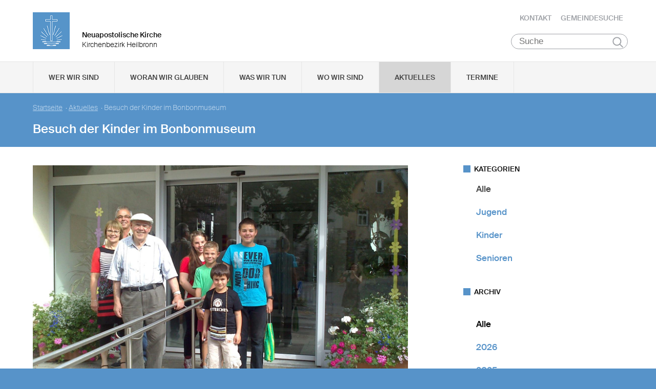

--- FILE ---
content_type: text/html
request_url: https://www.nak-hn.de/static/themes/nak_sued/bower_components/flip-countdown/moment-import.html
body_size: -132
content:
<script src="../moment/moment.js"></script>
<script src="../moment-precise-range/moment-precise-range.js"></script>


--- FILE ---
content_type: text/css
request_url: https://www.nak-hn.de/static/themes/nak_sued/bower_components/jsonlylightbox/css/lightbox.min.css
body_size: 869
content:
.jslghtbx-ie8.jslghtbx{background-image:url(../img/trans-bck.png);display:none}.jslghtbx-ie8.jslghtbx.jslghtbx-active{display:block}.jslghtbx-ie8.jslghtbx .jslghtbx-contentwrapper>img{-ms-filter:"progid:DXImageTransform.Microsoft.Alpha(Opacity=0)";display:block}.jslghtbx-ie8.jslghtbx .jslghtbx-contentwrapper.jslghtbx-wrapper-active>img{-ms-filter:"progid:DXImageTransform.Microsoft.Alpha(Opacity=100)"}.jslghtbx{font-family:sans-serif;overflow:auto;visibility:hidden;position:fixed;z-index:2;left:0;top:0;width:100%;height:100%;background-color:transparent}.jslghtbx.jslghtbx-active{visibility:visible;background-color:rgba(0,0,0,.85)}.jslghtbx-loading-animation{margin-top:-60px;margin-left:-60px;width:120px;height:120px;top:50%;left:50%;display:none;position:absolute;z-index:-1}.jslghtbx-loading-animation>span{display:inline-block;width:20px;height:20px;border-radius:20px;margin:5px;background-color:#fff;-webkit-transition:all .3s ease-in-out;-moz-transition:all .3s ease-in-out;-o-transition:all .3s ease-in-out;-ms-transition:all .3s ease-in-out}.jslghtbx-loading-animation>span.jslghtbx-active{margin-bottom:60px}.jslghtbx.jslghtbx-loading .jslghtbx-loading-animation{display:block}.jslghtbx-nooverflow{overflow:hidden!important}.jslghtbx-contentwrapper{margin:auto;visibility:hidden}.jslghtbx-contentwrapper>img{background:#fff;padding:.5em;display:none;height:auto;margin-left:auto;margin-right:auto;opacity:0}.jslghtbx-contentwrapper.jslghtbx-wrapper-active{visibility:visible}.jslghtbx-contentwrapper.jslghtbx-wrapper-active>img{display:block;opacity:1}.jslghtbx-caption{display:none;margin:5px auto;max-width:450px;color:#fff;text-align:center;font-size:.9em}.jslghtbx-active .jslghtbx-caption{display:block}.jslghtbx-contentwrapper.jslghtbx-animate>img{opacity:0}.jslghtbx-contentwrapper>img.jslghtbx-animate-transition{-webkit-transition:opacity .2s ease-in-out;-moz-transition:opacity .2s ease-in-out;-o-transition:opacity .2s ease-in-out;-ms-transition:opacity .2s ease-in-out}.jslghtbx-contentwrapper>img.jslghtbx-animate-init,.jslghtbx-contentwrapper>img.jslghtbx-animating-next,.jslghtbx-contentwrapper>img.jslghtbx-animating-prev{opacity:1;-ms-filter:"progid:DXImageTransform.Microsoft.Alpha(Opacity=100)"}.jslghtbx-contentwrapper>img.jslghtbx-animate-transition{cursor:pointer}.jslghtbx-close{position:fixed;right:23px;top:23px;margin-top:-4px;font-size:2em;color:#FFF;cursor:pointer;-webkit-transition:all .3s ease-in-out;-moz-transition:all .3s ease-in-out;-o-transition:all .3s ease-in-out;-ms-transition:all .3s ease-in-out}.jslghtbx-close:hover{text-shadow:0 0 10px #fff}@media screen and (max-width:1060px){.jslghtbx-close{font-size:1.5em}}.jslghtbx-next,.jslghtbx-prev{display:none;position:fixed;top:50%;max-width:6%;max-height:250px;cursor:pointer;-webkit-transition:all .2s ease-in-out;-moz-transition:all .2s ease-in-out;-o-transition:all .2s ease-in-out;-ms-transition:all .2s ease-in-out}.jslghtbx-next.jslghtbx-active,.jslghtbx-prev.jslghtbx-active{display:block}.jslghtbx-next>img,.jslghtbx-prev>img{width:100%}.jslghtbx-next{right:.6em}.jslghtbx-next.jslghtbx-no-img:hover{border-left-color:#787878}@media screen and (min-width:451px){.jslghtbx-next{right:.6em}.jslghtbx-next.jslghtbx-no-img{border-top:110px solid transparent;border-bottom:110px solid transparent;border-left:40px solid #FFF}}@media screen and (max-width:600px){.jslghtbx-next.jslghtbx-no-img{right:5px;padding-left:0;border-top:60px solid transparent;border-bottom:60px solid transparent;border-left:15px solid #FFF}}@media screen and (max-width:450px){.jslghtbx-next{right:.2em;padding-left:20px}}.jslghtbx-prev{left:.6em}.jslghtbx-prev.jslghtbx-no-img:hover{border-right-color:#787878}@media screen and (min-width:451px){.jslghtbx-prev{left:.6em}.jslghtbx-prev.jslghtbx-no-img{border-top:110px solid transparent;border-bottom:110px solid transparent;border-right:40px solid #FFF}}@media screen and (max-width:600px){.jslghtbx-prev.jslghtbx-no-img{left:5px;padding-right:0;border-top:60px solid transparent;border-bottom:60px solid transparent;border-right:15px solid #FFF}}@media screen and (max-width:450px){.jslghtbx-prev{left:.2em;padding-right:20px}}.jslghtbx-thmb{padding:2px;max-width:100%;max-height:140px;cursor:pointer;box-shadow:0 0 3px 0 #000;-webkit-transition:all .3s ease-in-out;-moz-transition:all .3s ease-in-out;-o-transition:all .3s ease-in-out;-ms-transition:all .3s ease-in-out}@media screen and (min-width:451px){.jslghtbx-thmb{margin:1em}}@media screen and (max-width:450px){.jslghtbx-thmb{margin:1em 0}}.jslghtbx-thmb:hover{box-shadow:0 0 14px 0 #000}